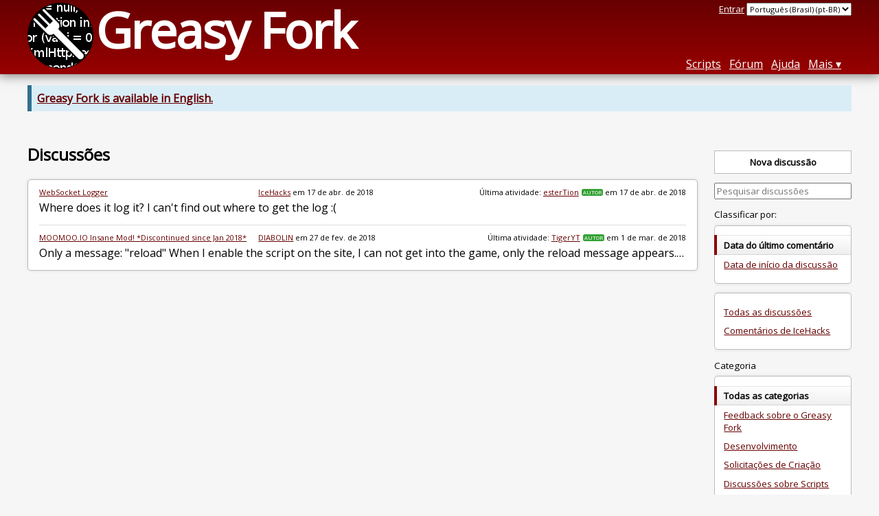

--- FILE ---
content_type: text/html; charset=utf-8
request_url: https://greasyfork.org/pt-BR/discussions?user=172812
body_size: 4788
content:
<!DOCTYPE html>
<html lang="pt-BR">
<head>
  <title>Discussões</title>
  
  <meta name="viewport" content="width=device-width, initial-scale=1">
  
  <script src="/vite/assets/application-KjRtwnin.js" crossorigin="anonymous" type="module"></script><link rel="stylesheet" href="/vite/assets/application-DWuQ-IFh.css" media="screen" />
    <meta name="csrf-param" content="authenticity_token" />
<meta name="csrf-token" content="A9LHE35qygGaVdhfryez2wDtSi92_qdXJT04hmIdgj0N55cI_HpHmC1iNystDq6lfo_7y3XlV_HSRtx1uBxs_w" />
    <meta name="robots" content="noindex">
    <meta name="clckd" content="bf6242cc3039bff31a7815dff8ee247b" />
    <meta name="lhverifycode" content="32dc01246faccb7f5b3cad5016dd5033" />
  <link rel="canonical" href="https://greasyfork.org/pt-BR/discussions">
  <link rel="icon" href="/vite/assets/blacklogo16-DftkYuVe.png">
  <link rel="stylesheet" href="https://fonts.googleapis.com/css?family=Open+Sans&amp;display=swap" media="print" onload="this.media='all'; this.onload=null;">
<noscript><link rel="stylesheet" href="https://fonts.googleapis.com/css?family=Open+Sans&amp;display=swap"></noscript>

    <link rel="alternate" hreflang="x-default" href="/discussions?user=172812">
      <link rel="alternate" hreflang="ar" href="/ar/discussions?user=172812">
      <link rel="alternate" hreflang="be" href="/be/discussions?user=172812">
      <link rel="alternate" hreflang="bg" href="/bg/discussions?user=172812">
      <link rel="alternate" hreflang="ckb" href="/ckb/discussions?user=172812">
      <link rel="alternate" hreflang="cs" href="/cs/discussions?user=172812">
      <link rel="alternate" hreflang="da" href="/da/discussions?user=172812">
      <link rel="alternate" hreflang="de" href="/de/discussions?user=172812">
      <link rel="alternate" hreflang="el" href="/el/discussions?user=172812">
      <link rel="alternate" hreflang="en" href="/en/discussions?user=172812">
      <link rel="alternate" hreflang="eo" href="/eo/discussions?user=172812">
      <link rel="alternate" hreflang="es" href="/es/discussions?user=172812">
      <link rel="alternate" hreflang="es-419" href="/es-419/discussions?user=172812">
      <link rel="alternate" hreflang="fi" href="/fi/discussions?user=172812">
      <link rel="alternate" hreflang="fr" href="/fr/discussions?user=172812">
      <link rel="alternate" hreflang="fr-CA" href="/fr-CA/discussions?user=172812">
      <link rel="alternate" hreflang="he" href="/he/discussions?user=172812">
      <link rel="alternate" hreflang="hr" href="/hr/discussions?user=172812">
      <link rel="alternate" hreflang="hu" href="/hu/discussions?user=172812">
      <link rel="alternate" hreflang="id" href="/id/discussions?user=172812">
      <link rel="alternate" hreflang="it" href="/it/discussions?user=172812">
      <link rel="alternate" hreflang="ja" href="/ja/discussions?user=172812">
      <link rel="alternate" hreflang="ka" href="/ka/discussions?user=172812">
      <link rel="alternate" hreflang="ko" href="/ko/discussions?user=172812">
      <link rel="alternate" hreflang="mr" href="/mr/discussions?user=172812">
      <link rel="alternate" hreflang="nb" href="/nb/discussions?user=172812">
      <link rel="alternate" hreflang="nl" href="/nl/discussions?user=172812">
      <link rel="alternate" hreflang="pl" href="/pl/discussions?user=172812">
      <link rel="alternate" hreflang="pt-BR" href="/pt-BR/discussions?user=172812">
      <link rel="alternate" hreflang="ro" href="/ro/discussions?user=172812">
      <link rel="alternate" hreflang="ru" href="/ru/discussions?user=172812">
      <link rel="alternate" hreflang="sk" href="/sk/discussions?user=172812">
      <link rel="alternate" hreflang="sr" href="/sr/discussions?user=172812">
      <link rel="alternate" hreflang="sv" href="/sv/discussions?user=172812">
      <link rel="alternate" hreflang="th" href="/th/discussions?user=172812">
      <link rel="alternate" hreflang="tr" href="/tr/discussions?user=172812">
      <link rel="alternate" hreflang="uk" href="/uk/discussions?user=172812">
      <link rel="alternate" hreflang="ug" href="/ug/discussions?user=172812">
      <link rel="alternate" hreflang="vi" href="/vi/discussions?user=172812">
      <link rel="alternate" hreflang="zh-CN" href="/zh-CN/discussions?user=172812">
      <link rel="alternate" hreflang="zh-TW" href="/zh-TW/discussions?user=172812">


  <link rel="search" href="/pt-BR/opensearch.xml" type="application/opensearchdescription+xml" title="pesquisa no Greasy Fork" hreflang="pt-BR">

    <!-- Global site tag (gtag.js) - Google Analytics -->
    <script async src="https://www.googletagmanager.com/gtag/js?id=G-7NMRNRYW7C"></script>
    <script>
      window.dataLayer = window.dataLayer || [];
      function gtag(){dataLayer.push(arguments);}
      gtag('js', new Date());
      gtag('config', 'G-7NMRNRYW7C', {
        'ad_method': '',
        'ad_method_variant': '',
        'action': 'discussions/index'
      });
    </script>


  
</head>
<body>

  <header id="main-header">
    <div class="width-constraint">
      <div id="site-name">
        <a href="/pt-BR"><img alt="" width="96" height="96" src="/vite/assets/blacklogo96-CxYTSM_T.png" /></a>
        <div id="site-name-text">
          <h1><a href="/pt-BR">Greasy Fork</a></h1>
        </div>
      </div>
      <div id="site-nav">
        <div id="nav-user-info">
            <span class="sign-in-link"><a rel="nofollow" href="/pt-BR/users/sign_in?return_to=%2Fpt-BR%2Fdiscussions%3Fuser%3D172812">Entrar</a></span>

                      <form class="language-selector" action="/discussions?user=172812">
              <select class="language-selector-locale" name="locale" data-translate-url="https://github.com/greasyfork-org/greasyfork/wiki/Translating-Greasy-Fork">
                    <option data-language-url="/de/discussions?user=172812" value="de">
                      Alemão (de)
                    </option>
                    <option data-language-url="/ar/discussions?user=172812" value="ar">
                      Árabe (ar)
                    </option>
                    <option data-language-url="/be/discussions?user=172812" value="be">
                      Bielorusso (be)
                    </option>
                    <option data-language-url="/bg/discussions?user=172812" value="bg">
                      Búlgaro (bg)
                    </option>
                    <option data-language-url="/zh-CN/discussions?user=172812" value="zh-CN">
                      Chinês (China) (zh-CN)
                    </option>
                    <option data-language-url="/zh-TW/discussions?user=172812" value="zh-TW">
                      Chinês (Taiwan) (zh-TW)
                    </option>
                    <option data-language-url="/ko/discussions?user=172812" value="ko">
                      Coreano (ko)
                    </option>
                    <option data-language-url="/hr/discussions?user=172812" value="hr">
                      Croata (hr)
                    </option>
                    <option data-language-url="/da/discussions?user=172812" value="da">
                      Dinamarquês (da)
                    </option>
                    <option data-language-url="/sk/discussions?user=172812" value="sk">
                      Eslovaco (sk)
                    </option>
                    <option data-language-url="/es/discussions?user=172812" value="es">
                      Espanhol (es)
                    </option>
                    <option data-language-url="/es-419/discussions?user=172812" value="es-419">
                      Espanhol (es-419)
                    </option>
                    <option data-language-url="/eo/discussions?user=172812" value="eo">
                      Esperanto (eo)
                    </option>
                    <option data-language-url="/fi/discussions?user=172812" value="fi">
                      Finlandês (fi)
                    </option>
                    <option data-language-url="/fr/discussions?user=172812" value="fr">
                      Francês (fr)
                    </option>
                    <option data-language-url="/fr-CA/discussions?user=172812" value="fr-CA">
                      Francês (Canadá) (fr-CA)
                    </option>
                    <option data-language-url="/ka/discussions?user=172812" value="ka">
                      Georgiano (ka)
                    </option>
                    <option data-language-url="/el/discussions?user=172812" value="el">
                      Grego (el)
                    </option>
                    <option data-language-url="/he/discussions?user=172812" value="he">
                      Hebraico (he)
                    </option>
                    <option data-language-url="/nl/discussions?user=172812" value="nl">
                      Holandês (nl)
                    </option>
                    <option data-language-url="/hu/discussions?user=172812" value="hu">
                      Húngaro (hu)
                    </option>
                    <option data-language-url="/id/discussions?user=172812" value="id">
                      Indonésio (id)
                    </option>
                    <option data-language-url="/en/discussions?user=172812" value="en">
                      Inglês (en)
                    </option>
                    <option data-language-url="/it/discussions?user=172812" value="it">
                      Italiano (it)
                    </option>
                    <option data-language-url="/ja/discussions?user=172812" value="ja">
                      Japonês (ja)
                    </option>
                    <option data-language-url="/mr/discussions?user=172812" value="mr">
                      Marati (mr)
                    </option>
                    <option data-language-url="/nb/discussions?user=172812" value="nb">
                      Norwegian Bokmål (nb)
                    </option>
                    <option data-language-url="/pl/discussions?user=172812" value="pl">
                      Polonês (pl)
                    </option>
                    <option data-language-url="/pt-BR/discussions?user=172812" value="pt-BR" selected>
                      Português (Brasil) (pt-BR)
                    </option>
                    <option data-language-url="/ro/discussions?user=172812" value="ro">
                      Romeno (ro)
                    </option>
                    <option data-language-url="/ru/discussions?user=172812" value="ru">
                      Russo (ru)
                    </option>
                    <option data-language-url="/sr/discussions?user=172812" value="sr">
                      Sérvio (sr)
                    </option>
                    <option data-language-url="/sv/discussions?user=172812" value="sv">
                      Sueco (sv)
                    </option>
                    <option data-language-url="/th/discussions?user=172812" value="th">
                      Tailandês (th)
                    </option>
                    <option data-language-url="/cs/discussions?user=172812" value="cs">
                      Tcheco (cs)
                    </option>
                    <option data-language-url="/tr/discussions?user=172812" value="tr">
                      Turco (tr)
                    </option>
                    <option data-language-url="/uk/discussions?user=172812" value="uk">
                      Ucraniano (uk)
                    </option>
                    <option data-language-url="/ug/discussions?user=172812" value="ug">
                      Uigur (ug)
                    </option>
                    <option data-language-url="/vi/discussions?user=172812" value="vi">
                      Vietnamita (vi)
                    </option>
                    <option data-language-url="/ckb/discussions?user=172812" value="ckb">
                      کوردیی ناوەندی (ckb)
                    </option>
                <option value="help">Help us translate!</option>
              </select><input class="language-selector-submit" type="submit" value="→">
            </form>

        </div>
        <nav>
          <li class="scripts-index-link"><a href="/pt-BR/scripts">Scripts</a></li>
            <li class="forum-link"><a href="/pt-BR/discussions">Fórum</a></li>
          <li class="help-link"><a href="/pt-BR/help">Ajuda</a></li>
          <li class="with-submenu">
            <a href="#" onclick="return false">Mais</a>
            <nav>
              <li><a href="/pt-BR/search">Pesquisa avançada</a></li>
              <li><a href="/pt-BR/users">Lista de usuários</a></li>
              <li><a href="/pt-BR/scripts/libraries">Bibliotecas</a></li>
              <li><a href="/pt-BR/moderator_actions">Registros de moderador</a></li>
            </nav>
          </li>
        </nav>
      </div>

      <div id="mobile-nav">
        <div class="mobile-nav-opener">☰</div>
        <nav class="collapsed">
          <li class="scripts-index-link"><a href="/pt-BR/scripts">Scripts</a></li>
          <li class="forum-link"><a href="/pt-BR/discussions">Fórum</a></li>
          <li class="help-link"><a href="/pt-BR/help">Ajuda</a></li>
          <li><a href="/pt-BR/search">Pesquisa avançada</a></li>
          <li><a href="/pt-BR/users">Lista de usuários</a></li>
          <li><a href="/pt-BR/scripts/libraries">Bibliotecas</a></li>
          <li><a href="/pt-BR/moderator_actions">Registros de moderador</a></li>
            <li class="multi-link-nav">
              <span class="sign-in-link"><a rel="nofollow" href="/pt-BR/users/sign_in?return_to=%2Fpt-BR%2Fdiscussions%3Fuser%3D172812">Entrar</a></span>
            </li>
          <li>            <form class="language-selector" action="/discussions?user=172812">
              <select class="language-selector-locale" name="locale" data-translate-url="https://github.com/greasyfork-org/greasyfork/wiki/Translating-Greasy-Fork">
                    <option data-language-url="/de/discussions?user=172812" value="de">
                      Alemão (de)
                    </option>
                    <option data-language-url="/ar/discussions?user=172812" value="ar">
                      Árabe (ar)
                    </option>
                    <option data-language-url="/be/discussions?user=172812" value="be">
                      Bielorusso (be)
                    </option>
                    <option data-language-url="/bg/discussions?user=172812" value="bg">
                      Búlgaro (bg)
                    </option>
                    <option data-language-url="/zh-CN/discussions?user=172812" value="zh-CN">
                      Chinês (China) (zh-CN)
                    </option>
                    <option data-language-url="/zh-TW/discussions?user=172812" value="zh-TW">
                      Chinês (Taiwan) (zh-TW)
                    </option>
                    <option data-language-url="/ko/discussions?user=172812" value="ko">
                      Coreano (ko)
                    </option>
                    <option data-language-url="/hr/discussions?user=172812" value="hr">
                      Croata (hr)
                    </option>
                    <option data-language-url="/da/discussions?user=172812" value="da">
                      Dinamarquês (da)
                    </option>
                    <option data-language-url="/sk/discussions?user=172812" value="sk">
                      Eslovaco (sk)
                    </option>
                    <option data-language-url="/es/discussions?user=172812" value="es">
                      Espanhol (es)
                    </option>
                    <option data-language-url="/es-419/discussions?user=172812" value="es-419">
                      Espanhol (es-419)
                    </option>
                    <option data-language-url="/eo/discussions?user=172812" value="eo">
                      Esperanto (eo)
                    </option>
                    <option data-language-url="/fi/discussions?user=172812" value="fi">
                      Finlandês (fi)
                    </option>
                    <option data-language-url="/fr/discussions?user=172812" value="fr">
                      Francês (fr)
                    </option>
                    <option data-language-url="/fr-CA/discussions?user=172812" value="fr-CA">
                      Francês (Canadá) (fr-CA)
                    </option>
                    <option data-language-url="/ka/discussions?user=172812" value="ka">
                      Georgiano (ka)
                    </option>
                    <option data-language-url="/el/discussions?user=172812" value="el">
                      Grego (el)
                    </option>
                    <option data-language-url="/he/discussions?user=172812" value="he">
                      Hebraico (he)
                    </option>
                    <option data-language-url="/nl/discussions?user=172812" value="nl">
                      Holandês (nl)
                    </option>
                    <option data-language-url="/hu/discussions?user=172812" value="hu">
                      Húngaro (hu)
                    </option>
                    <option data-language-url="/id/discussions?user=172812" value="id">
                      Indonésio (id)
                    </option>
                    <option data-language-url="/en/discussions?user=172812" value="en">
                      Inglês (en)
                    </option>
                    <option data-language-url="/it/discussions?user=172812" value="it">
                      Italiano (it)
                    </option>
                    <option data-language-url="/ja/discussions?user=172812" value="ja">
                      Japonês (ja)
                    </option>
                    <option data-language-url="/mr/discussions?user=172812" value="mr">
                      Marati (mr)
                    </option>
                    <option data-language-url="/nb/discussions?user=172812" value="nb">
                      Norwegian Bokmål (nb)
                    </option>
                    <option data-language-url="/pl/discussions?user=172812" value="pl">
                      Polonês (pl)
                    </option>
                    <option data-language-url="/pt-BR/discussions?user=172812" value="pt-BR" selected>
                      Português (Brasil) (pt-BR)
                    </option>
                    <option data-language-url="/ro/discussions?user=172812" value="ro">
                      Romeno (ro)
                    </option>
                    <option data-language-url="/ru/discussions?user=172812" value="ru">
                      Russo (ru)
                    </option>
                    <option data-language-url="/sr/discussions?user=172812" value="sr">
                      Sérvio (sr)
                    </option>
                    <option data-language-url="/sv/discussions?user=172812" value="sv">
                      Sueco (sv)
                    </option>
                    <option data-language-url="/th/discussions?user=172812" value="th">
                      Tailandês (th)
                    </option>
                    <option data-language-url="/cs/discussions?user=172812" value="cs">
                      Tcheco (cs)
                    </option>
                    <option data-language-url="/tr/discussions?user=172812" value="tr">
                      Turco (tr)
                    </option>
                    <option data-language-url="/uk/discussions?user=172812" value="uk">
                      Ucraniano (uk)
                    </option>
                    <option data-language-url="/ug/discussions?user=172812" value="ug">
                      Uigur (ug)
                    </option>
                    <option data-language-url="/vi/discussions?user=172812" value="vi">
                      Vietnamita (vi)
                    </option>
                    <option data-language-url="/ckb/discussions?user=172812" value="ckb">
                      کوردیی ناوەندی (ckb)
                    </option>
                <option value="help">Help us translate!</option>
              </select><input class="language-selector-submit" type="submit" value="→">
            </form>
</li>
        </nav>
      </div>

      <script>
        /* submit is handled by js if enabled */
        document.querySelectorAll(".language-selector-submit").forEach((lss) => { lss.style.display = "none" })
      </script>
    </div>
  </header>

  <div class="width-constraint">
      <p class="notice"><b><a href="/en/discussions">Greasy Fork is available in English.</a></b></p>

      
<div class="sidebarred">
  <div class="sidebarred-main-content discussion-list-main-content">
    <div class="open-sidebar sidebar-collapsed">
      ☰
    </div>

    <div class="discussion-list-header">
      <h2>Discussões</h2>
    </div>

      <div class="discussion-list ">
        

<div class="discussion-list-container ">
  <div class="discussion-list-item">
    <div class="discussion-meta">
        <div class="discussion-meta-item discussion-meta-item-script-name">
            <a class="script-link" href="/pt-BR/scripts/38248-websocket-logger">WebSocket Logger</a>
        </div>
      <div class="discussion-meta-item">
        <a class="user-link" href="/pt-BR/users/172812-icehacks">IceHacks</a> em <relative-time datetime="2018-04-17T00:32:24+00:00" prefix="">17/04/2018</relative-time>
      </div>
      <div class="discussion-meta-item">
          <div class="discussion-meta-item">
            Última atividade: <a class="user-link" href="/pt-BR/users/24167-estertion">esterTion</a><span class="badge badge-author" title="Autor deste scrip">Autor</span> em <relative-time datetime="2018-04-17T15:05:11+00:00" prefix="">17/04/2018</relative-time>
          </div>
      </div>
    </div>
    <a class="discussion-title" href="/pt-BR/scripts/38248-websocket-logger/discussions/30686">
      
        
        <span class="discussion-snippet">
          Where does it log it? 

 I can&#39;t find out where to get the log :(
        </span>
</a>  </div>
</div>


<div class="discussion-list-container ">
  <div class="discussion-list-item">
    <div class="discussion-meta">
        <div class="discussion-meta-item discussion-meta-item-script-name">
            <a class="script-link" href="/pt-BR/scripts/35021-moomoo-io-insane-mod-discontinued-since-jan-2018">MOOMOO.IO Insane Mod! *Discontinued since Jan 2018*</a>
        </div>
      <div class="discussion-meta-item">
        <a class="user-link" href="/pt-BR/users/165753-diabolin">DIABOLIN</a> em <relative-time datetime="2018-02-27T01:01:31+00:00" prefix="">27/02/2018</relative-time>
      </div>
      <div class="discussion-meta-item">
          <div class="discussion-meta-item">
            Última atividade: <a class="user-link" href="/pt-BR/users/137913-tigeryt">TigerYT</a><span class="badge badge-author" title="Autor deste scrip">Autor</span> em <relative-time datetime="2018-03-01T13:21:20+00:00" prefix="">01/03/2018</relative-time>
          </div>
      </div>
    </div>
    <a class="discussion-title" href="/pt-BR/scripts/35021-moomoo-io-insane-mod-discontinued-since-jan-2018/discussions/34216">
      
        
        <span class="discussion-snippet">
          Only a message: &quot;reload&quot;   When I enable the script on the site, I can not get into the game, only the reload message appears. Google chrome updated, tampermonkey enabled and script correctly insta...
        </span>
</a>  </div>
</div>

      </div>
      
  </div>

  <div class="sidebar collapsed">
    <div class="close-sidebar">
      <div class="sidebar-title">Opções de Pesquisa</div>
      <div>☰</div>
    </div>

    <div class="list-option-groups">
      <p>
        <a class="list-option-button" href="/pt-BR/discussions/new">Nova discussão</a>
      </p>

      <form class="sidebar-search">
          <input type="hidden" name="user" value="172812">
        

        <input type="search" name="q" value="" placeholder="Pesquisar discussões"><input class="search-submit" type="submit" value="🔎">
      </form>

      <div id="discussion-list-sort" class="list-option-group">Classificar por:
        <ul>
          <li class="list-option list-current">Data do último comentário</li>
          <li class="list-option"><a href="/pt-BR/discussions?sort=discussion_created&amp;user=172812">Data de início da discussão</a></li>
        </ul>
      </div>



        <div class="list-option-group">
          <ul>
            <li class="list-option"><a href="/pt-BR/discussions">Todas as discussões</a></li>
            <li class="list-option"><a href="/pt-BR/discussions?user=172812-icehacks">Comentários de IceHacks</a></li>
          </ul>
        </div>

      <div class="list-option-group">
        Categoria
        <ul>
          <li class="list-option list-current">Todas as categorias</li>
            <li class="list-option"><a href="/pt-BR/discussions/greasyfork?user=172812">Feedback sobre o Greasy Fork</a></li>
            <li class="list-option"><a href="/pt-BR/discussions/development?user=172812">Desenvolvimento</a></li>
            <li class="list-option"><a href="/pt-BR/discussions/requests?user=172812">Solicitações de Criação</a></li>
            <li class="list-option"><a href="/pt-BR/discussions/script-discussions?user=172812">Discussões sobre Scripts</a></li>
          <li class="list-option"><a href="/pt-BR/discussions/no-scripts?user=172812">Todas, exceto Discussões sobre Scripts</a></li>
        </ul>
      </div>


      <div class="list-option-group">
        Linguagem
        <ul>
          <li class="list-option list-current">Todas</li>
          <li class="list-option"><a href="/pt-BR/discussions?show_locale=pt-BR&amp;user=172812">Português (Brasil)</a></li>
          <li class="list-option ">
            <select id="discussion-locale">
              <option></option>
                <option data-url="/pt-BR/discussions?show_locale=aa&amp;user=172812" value="aa" >Afar (aa)</option>
                <option data-url="/pt-BR/discussions?show_locale=af&amp;user=172812" value="af" >Africâner (af)</option>
                <option data-url="/pt-BR/discussions?show_locale=ar&amp;user=172812" value="ar" >Árabe (ar)</option>
                <option data-url="/pt-BR/discussions?show_locale=be&amp;user=172812" value="be" >Bielorusso (be)</option>
                <option data-url="/pt-BR/discussions?show_locale=bg&amp;user=172812" value="bg" >Búlgaro (bg)</option>
                <option data-url="/pt-BR/discussions?show_locale=bn&amp;user=172812" value="bn" >Bangla (bn)</option>
                <option data-url="/pt-BR/discussions?show_locale=br&amp;user=172812" value="br" >Bretão (br)</option>
                <option data-url="/pt-BR/discussions?show_locale=ca&amp;user=172812" value="ca" >Catalão (ca)</option>
                <option data-url="/pt-BR/discussions?show_locale=ceb&amp;user=172812" value="ceb" >Cebuano (ceb)</option>
                <option data-url="/pt-BR/discussions?show_locale=cs&amp;user=172812" value="cs" >Tcheco (cs)</option>
                <option data-url="/pt-BR/discussions?show_locale=cy&amp;user=172812" value="cy" >Galês (cy)</option>
                <option data-url="/pt-BR/discussions?show_locale=da&amp;user=172812" value="da" >Dinamarquês (da)</option>
                <option data-url="/pt-BR/discussions?show_locale=de&amp;user=172812" value="de" >Alemão (de)</option>
                <option data-url="/pt-BR/discussions?show_locale=el&amp;user=172812" value="el" >Grego (el)</option>
                <option data-url="/pt-BR/discussions?show_locale=en&amp;user=172812" value="en" >Inglês (en)</option>
                <option data-url="/pt-BR/discussions?show_locale=es&amp;user=172812" value="es" >Espanhol (es)</option>
                <option data-url="/pt-BR/discussions?show_locale=et&amp;user=172812" value="et" >Estoniano (et)</option>
                <option data-url="/pt-BR/discussions?show_locale=eu&amp;user=172812" value="eu" >Basco (eu)</option>
                <option data-url="/pt-BR/discussions?show_locale=fa&amp;user=172812" value="fa" >Persa (fa)</option>
                <option data-url="/pt-BR/discussions?show_locale=fi&amp;user=172812" value="fi" >Finlandês (fi)</option>
                <option data-url="/pt-BR/discussions?show_locale=fr&amp;user=172812" value="fr" >Francês (fr)</option>
                <option data-url="/pt-BR/discussions?show_locale=fy&amp;user=172812" value="fy" >Frísio ocidental (fy)</option>
                <option data-url="/pt-BR/discussions?show_locale=ga&amp;user=172812" value="ga" >Irlandês (ga)</option>
                <option data-url="/pt-BR/discussions?show_locale=gd&amp;user=172812" value="gd" >Escocês (gd)</option>
                <option data-url="/pt-BR/discussions?show_locale=gl&amp;user=172812" value="gl" >Galego (gl)</option>
                <option data-url="/pt-BR/discussions?show_locale=he&amp;user=172812" value="he" >Hebraico (he)</option>
                <option data-url="/pt-BR/discussions?show_locale=hmn&amp;user=172812" value="hmn" >Hmong (hmn)</option>
                <option data-url="/pt-BR/discussions?show_locale=hr&amp;user=172812" value="hr" >Croata (hr)</option>
                <option data-url="/pt-BR/discussions?show_locale=hu&amp;user=172812" value="hu" >Húngaro (hu)</option>
                <option data-url="/pt-BR/discussions?show_locale=id&amp;user=172812" value="id" >Indonésio (id)</option>
                <option data-url="/pt-BR/discussions?show_locale=is&amp;user=172812" value="is" >Islandês (is)</option>
                <option data-url="/pt-BR/discussions?show_locale=it&amp;user=172812" value="it" >Italiano (it)</option>
                <option data-url="/pt-BR/discussions?show_locale=ja&amp;user=172812" value="ja" >Japonês (ja)</option>
                <option data-url="/pt-BR/discussions?show_locale=jv&amp;user=172812" value="jv" >Javanês (jv)</option>
                <option data-url="/pt-BR/discussions?show_locale=ka&amp;user=172812" value="ka" >Georgiano (ka)</option>
                <option data-url="/pt-BR/discussions?show_locale=km&amp;user=172812" value="km" >Khmer Central (km)</option>
                <option data-url="/pt-BR/discussions?show_locale=ko&amp;user=172812" value="ko" >Coreano (ko)</option>
                <option data-url="/pt-BR/discussions?show_locale=la&amp;user=172812" value="la" >Latim (la)</option>
                <option data-url="/pt-BR/discussions?show_locale=lt&amp;user=172812" value="lt" >Lituano (lt)</option>
                <option data-url="/pt-BR/discussions?show_locale=lv&amp;user=172812" value="lv" >Letão (lv)</option>
                <option data-url="/pt-BR/discussions?show_locale=mk&amp;user=172812" value="mk" >Macedônio (mk)</option>
                <option data-url="/pt-BR/discussions?show_locale=ml&amp;user=172812" value="ml" >Malaiala (ml)</option>
                <option data-url="/pt-BR/discussions?show_locale=ms&amp;user=172812" value="ms" >Malaio (ms)</option>
                <option data-url="/pt-BR/discussions?show_locale=nl&amp;user=172812" value="nl" >Holandês (nl)</option>
                <option data-url="/pt-BR/discussions?show_locale=pl&amp;user=172812" value="pl" >Polonês (pl)</option>
                <option data-url="/pt-BR/discussions?show_locale=pt&amp;user=172812" value="pt" >Português (pt)</option>
                <option data-url="/pt-BR/discussions?show_locale=ro&amp;user=172812" value="ro" >Romeno (ro)</option>
                <option data-url="/pt-BR/discussions?show_locale=ru&amp;user=172812" value="ru" >Russo (ru)</option>
                <option data-url="/pt-BR/discussions?show_locale=rw&amp;user=172812" value="rw" >Ruanda (rw)</option>
                <option data-url="/pt-BR/discussions?show_locale=sh&amp;user=172812" value="sh" >Serbo-Croatian (sh)</option>
                <option data-url="/pt-BR/discussions?show_locale=sk&amp;user=172812" value="sk" >Eslovaco (sk)</option>
                <option data-url="/pt-BR/discussions?show_locale=sl&amp;user=172812" value="sl" >Esloveno (sl)</option>
                <option data-url="/pt-BR/discussions?show_locale=sr&amp;user=172812" value="sr" >Sérvio (sr)</option>
                <option data-url="/pt-BR/discussions?show_locale=su&amp;user=172812" value="su" >Sundanês (su)</option>
                <option data-url="/pt-BR/discussions?show_locale=sv&amp;user=172812" value="sv" >Sueco (sv)</option>
                <option data-url="/pt-BR/discussions?show_locale=sw&amp;user=172812" value="sw" >Suaíli (sw)</option>
                <option data-url="/pt-BR/discussions?show_locale=ta&amp;user=172812" value="ta" >Tâmil (ta)</option>
                <option data-url="/pt-BR/discussions?show_locale=th&amp;user=172812" value="th" >Tailandês (th)</option>
                <option data-url="/pt-BR/discussions?show_locale=tl&amp;user=172812" value="tl" >Tagalo (tl)</option>
                <option data-url="/pt-BR/discussions?show_locale=tr&amp;user=172812" value="tr" >Turco (tr)</option>
                <option data-url="/pt-BR/discussions?show_locale=uk&amp;user=172812" value="uk" >Ucraniano (uk)</option>
                <option data-url="/pt-BR/discussions?show_locale=uz&amp;user=172812" value="uz" >Uzbeque (uz)</option>
                <option data-url="/pt-BR/discussions?show_locale=ve&amp;user=172812" value="ve" >Venda (ve)</option>
                <option data-url="/pt-BR/discussions?show_locale=vi&amp;user=172812" value="vi" >Vietnamita (vi)</option>
                <option data-url="/pt-BR/discussions?show_locale=xh&amp;user=172812" value="xh" >Xhosa (xh)</option>
                <option data-url="/pt-BR/discussions?show_locale=yo&amp;user=172812" value="yo" >Ioruba (yo)</option>
                <option data-url="/pt-BR/discussions?show_locale=zh-CN&amp;user=172812" value="zh-CN" >Chinês (China) (zh-CN)</option>
                <option data-url="/pt-BR/discussions?show_locale=zh-TW&amp;user=172812" value="zh-TW" >Chinês (Taiwan) (zh-TW)</option>
            </select>
          </li>
        </ul>
      </div>


    </div>
  </div>
</div>


  </div>

    <script>
      (function (d) {
      window.rum = {key: '29razx6j'};
      var script = d.createElement('script');
      script.src = 'https://cdn.perfops.net/rom3/rom3.min.js';
      script.type = 'text/javascript';
      script.defer = true;
      script.async = true;
      d.getElementsByTagName('head')[0].appendChild(script);
      })(document);
    </script>
<script defer src="https://static.cloudflareinsights.com/beacon.min.js/vcd15cbe7772f49c399c6a5babf22c1241717689176015" integrity="sha512-ZpsOmlRQV6y907TI0dKBHq9Md29nnaEIPlkf84rnaERnq6zvWvPUqr2ft8M1aS28oN72PdrCzSjY4U6VaAw1EQ==" data-cf-beacon='{"version":"2024.11.0","token":"3b2c78865ea34bf4ad258da879f720f8","r":1,"server_timing":{"name":{"cfCacheStatus":true,"cfEdge":true,"cfExtPri":true,"cfL4":true,"cfOrigin":true,"cfSpeedBrain":true},"location_startswith":null}}' crossorigin="anonymous"></script>
</body>
</html>

